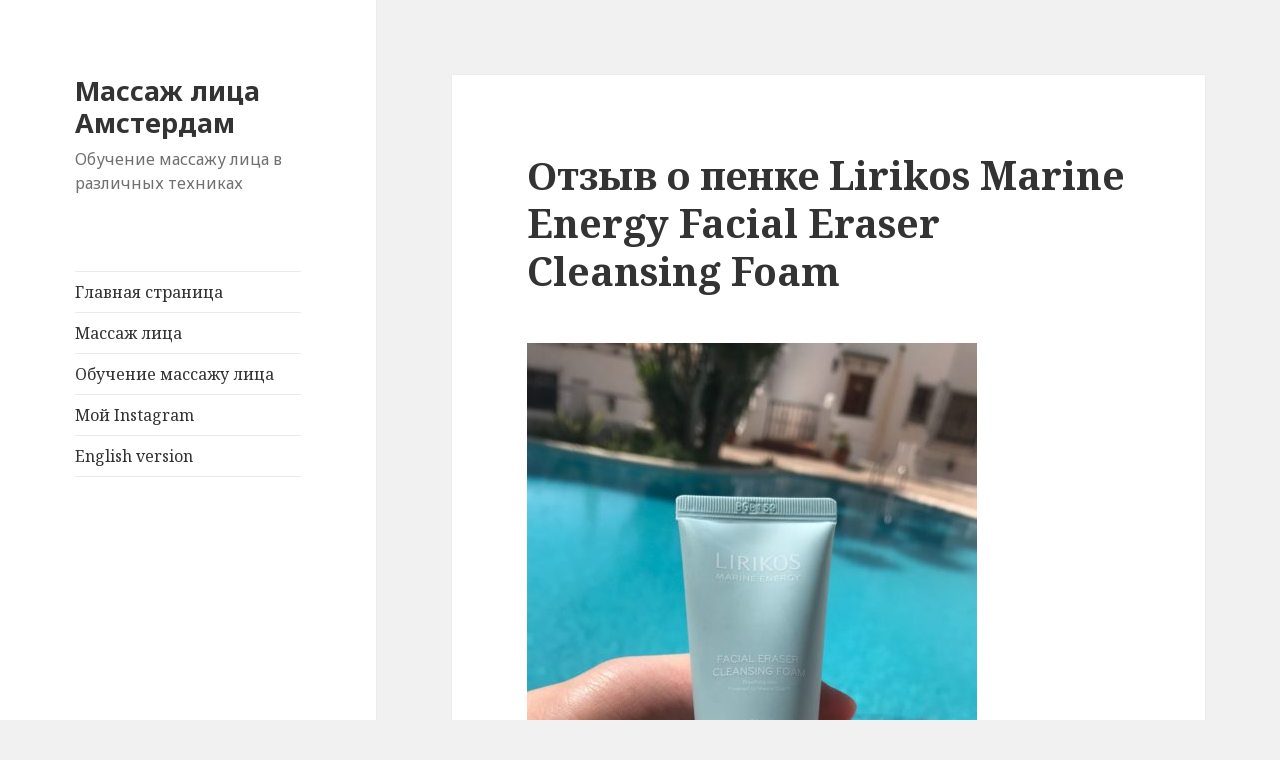

--- FILE ---
content_type: text/html; charset=UTF-8
request_url: https://cosmeticsemma.com/face-care/lirikos-marine-energy-facial-eraser-cleansing-foam/
body_size: 12000
content:
<!DOCTYPE html>
<html dir="ltr" lang="ru-RU" class="no-js">
<head>
	<meta charset="UTF-8">
	<meta name="viewport" content="width=device-width">
	<link rel="profile" href="http://gmpg.org/xfn/11">
	<link rel="pingback" href="https://cosmeticsemma.com/xmlrpc.php">
	<!--[if lt IE 9]>
	<script src="https://cosmeticsemma.com/wp-content/themes/twentyfifteen/js/html5.js"></script>
	<![endif]-->
	<script>(function(html){html.className = html.className.replace(/\bno-js\b/,'js')})(document.documentElement);</script>
<title>Отзыв о пенке Lirikos Marine Energy Facial Eraser Cleansing Foam | Массаж лица Амстердам</title>

		<!-- All in One SEO 4.9.1.1 - aioseo.com -->
	<meta name="description" content="Lirikos Facial Eraser Cleansing Foam, пенка для умывания с морскими минералами." />
	<meta name="robots" content="max-image-preview:large" />
	<meta name="author" content="Эмма"/>
	<link rel="canonical" href="https://cosmeticsemma.com/face-care/lirikos-marine-energy-facial-eraser-cleansing-foam/" />
	<meta name="generator" content="All in One SEO (AIOSEO) 4.9.1.1" />
		<script type="application/ld+json" class="aioseo-schema">
			{"@context":"https:\/\/schema.org","@graph":[{"@type":"Article","@id":"https:\/\/cosmeticsemma.com\/face-care\/lirikos-marine-energy-facial-eraser-cleansing-foam\/#article","name":"\u041e\u0442\u0437\u044b\u0432 \u043e \u043f\u0435\u043d\u043a\u0435 Lirikos Marine Energy Facial Eraser Cleansing Foam | \u041c\u0430\u0441\u0441\u0430\u0436 \u043b\u0438\u0446\u0430 \u0410\u043c\u0441\u0442\u0435\u0440\u0434\u0430\u043c","headline":"\u041e\u0442\u0437\u044b\u0432 \u043e \u043f\u0435\u043d\u043a\u0435 Lirikos Marine Energy Facial Eraser Cleansing Foam","author":{"@id":"https:\/\/cosmeticsemma.com\/author\/limosha\/#author"},"publisher":{"@id":"https:\/\/cosmeticsemma.com\/#organization"},"image":{"@type":"ImageObject","url":"https:\/\/cosmeticsemma.com\/wp-content\/uploads\/2018\/04\/Lirikos-Marine-Energy-Facial-Eraser-Cleansing-Foam.jpeg","@id":"https:\/\/cosmeticsemma.com\/face-care\/lirikos-marine-energy-facial-eraser-cleansing-foam\/#articleImage","width":1200,"height":1600},"datePublished":"2018-04-30T21:53:06+01:00","dateModified":"2018-04-30T21:54:09+01:00","inLanguage":"ru-RU","mainEntityOfPage":{"@id":"https:\/\/cosmeticsemma.com\/face-care\/lirikos-marine-energy-facial-eraser-cleansing-foam\/#webpage"},"isPartOf":{"@id":"https:\/\/cosmeticsemma.com\/face-care\/lirikos-marine-energy-facial-eraser-cleansing-foam\/#webpage"},"articleSection":"\u0414\u043b\u044f \u043b\u0438\u0446\u0430, \u041e\u0447\u0438\u0449\u0430\u044e\u0449\u0438\u0435 \u0441\u0440\u0435\u0434\u0441\u0442\u0432\u0430, \u0430\u0437\u0438\u0430\u0442\u0441\u043a\u0430\u044f \u043a\u043e\u0441\u043c\u0435\u0442\u0438\u043a\u0430, \u0436\u0438\u0440\u043d\u0430\u044f \u043a\u043e\u0436\u0430, \u043a\u043e\u043c\u0431\u0438\u043d\u0438\u0440\u043e\u0432\u0430\u043d\u043d\u0430\u044f \u043a\u043e\u0436\u0430, \u043d\u043e\u0440\u043c\u0430\u043b\u044c\u043d\u0430\u044f \u043a\u043e\u0436\u0430, \u043e\u0442\u0437\u044b\u0432, \u041e\u0442\u0437\u044b\u0432 \u043e \u043f\u0435\u043d\u043a\u0435 Lirikos Marine Energy Facial Eraser Cleansing Foam, \u043e\u0447\u0438\u0449\u0435\u043d\u0438\u0435"},{"@type":"BreadcrumbList","@id":"https:\/\/cosmeticsemma.com\/face-care\/lirikos-marine-energy-facial-eraser-cleansing-foam\/#breadcrumblist","itemListElement":[{"@type":"ListItem","@id":"https:\/\/cosmeticsemma.com#listItem","position":1,"name":"\u0413\u043b\u0430\u0432\u043d\u0430\u044f","item":"https:\/\/cosmeticsemma.com","nextItem":{"@type":"ListItem","@id":"https:\/\/cosmeticsemma.com\/category\/face-care\/#listItem","name":"\u0414\u043b\u044f \u043b\u0438\u0446\u0430"}},{"@type":"ListItem","@id":"https:\/\/cosmeticsemma.com\/category\/face-care\/#listItem","position":2,"name":"\u0414\u043b\u044f \u043b\u0438\u0446\u0430","item":"https:\/\/cosmeticsemma.com\/category\/face-care\/","nextItem":{"@type":"ListItem","@id":"https:\/\/cosmeticsemma.com\/category\/face-care\/cleansers\/#listItem","name":"\u041e\u0447\u0438\u0449\u0430\u044e\u0449\u0438\u0435 \u0441\u0440\u0435\u0434\u0441\u0442\u0432\u0430"},"previousItem":{"@type":"ListItem","@id":"https:\/\/cosmeticsemma.com#listItem","name":"\u0413\u043b\u0430\u0432\u043d\u0430\u044f"}},{"@type":"ListItem","@id":"https:\/\/cosmeticsemma.com\/category\/face-care\/cleansers\/#listItem","position":3,"name":"\u041e\u0447\u0438\u0449\u0430\u044e\u0449\u0438\u0435 \u0441\u0440\u0435\u0434\u0441\u0442\u0432\u0430","item":"https:\/\/cosmeticsemma.com\/category\/face-care\/cleansers\/","nextItem":{"@type":"ListItem","@id":"https:\/\/cosmeticsemma.com\/face-care\/lirikos-marine-energy-facial-eraser-cleansing-foam\/#listItem","name":"\u041e\u0442\u0437\u044b\u0432 \u043e \u043f\u0435\u043d\u043a\u0435 Lirikos Marine Energy Facial Eraser Cleansing Foam"},"previousItem":{"@type":"ListItem","@id":"https:\/\/cosmeticsemma.com\/category\/face-care\/#listItem","name":"\u0414\u043b\u044f \u043b\u0438\u0446\u0430"}},{"@type":"ListItem","@id":"https:\/\/cosmeticsemma.com\/face-care\/lirikos-marine-energy-facial-eraser-cleansing-foam\/#listItem","position":4,"name":"\u041e\u0442\u0437\u044b\u0432 \u043e \u043f\u0435\u043d\u043a\u0435 Lirikos Marine Energy Facial Eraser Cleansing Foam","previousItem":{"@type":"ListItem","@id":"https:\/\/cosmeticsemma.com\/category\/face-care\/cleansers\/#listItem","name":"\u041e\u0447\u0438\u0449\u0430\u044e\u0449\u0438\u0435 \u0441\u0440\u0435\u0434\u0441\u0442\u0432\u0430"}}]},{"@type":"Organization","@id":"https:\/\/cosmeticsemma.com\/#organization","name":"\u041c\u0430\u0441\u0441\u0430\u0436 \u043b\u0438\u0446\u0430 \u0410\u043c\u0441\u0442\u0435\u0440\u0434\u0430\u043c","description":"\u041e\u0431\u0443\u0447\u0435\u043d\u0438\u0435 \u043c\u0430\u0441\u0441\u0430\u0436\u0443 \u043b\u0438\u0446\u0430 \u0432 \u0440\u0430\u0437\u043b\u0438\u0447\u043d\u044b\u0445 \u0442\u0435\u0445\u043d\u0438\u043a\u0430\u0445","url":"https:\/\/cosmeticsemma.com\/"},{"@type":"Person","@id":"https:\/\/cosmeticsemma.com\/author\/limosha\/#author","url":"https:\/\/cosmeticsemma.com\/author\/limosha\/","name":"\u042d\u043c\u043c\u0430"},{"@type":"WebPage","@id":"https:\/\/cosmeticsemma.com\/face-care\/lirikos-marine-energy-facial-eraser-cleansing-foam\/#webpage","url":"https:\/\/cosmeticsemma.com\/face-care\/lirikos-marine-energy-facial-eraser-cleansing-foam\/","name":"\u041e\u0442\u0437\u044b\u0432 \u043e \u043f\u0435\u043d\u043a\u0435 Lirikos Marine Energy Facial Eraser Cleansing Foam | \u041c\u0430\u0441\u0441\u0430\u0436 \u043b\u0438\u0446\u0430 \u0410\u043c\u0441\u0442\u0435\u0440\u0434\u0430\u043c","description":"Lirikos Facial Eraser Cleansing Foam, \u043f\u0435\u043d\u043a\u0430 \u0434\u043b\u044f \u0443\u043c\u044b\u0432\u0430\u043d\u0438\u044f \u0441 \u043c\u043e\u0440\u0441\u043a\u0438\u043c\u0438 \u043c\u0438\u043d\u0435\u0440\u0430\u043b\u0430\u043c\u0438.","inLanguage":"ru-RU","isPartOf":{"@id":"https:\/\/cosmeticsemma.com\/#website"},"breadcrumb":{"@id":"https:\/\/cosmeticsemma.com\/face-care\/lirikos-marine-energy-facial-eraser-cleansing-foam\/#breadcrumblist"},"author":{"@id":"https:\/\/cosmeticsemma.com\/author\/limosha\/#author"},"creator":{"@id":"https:\/\/cosmeticsemma.com\/author\/limosha\/#author"},"datePublished":"2018-04-30T21:53:06+01:00","dateModified":"2018-04-30T21:54:09+01:00"},{"@type":"WebSite","@id":"https:\/\/cosmeticsemma.com\/#website","url":"https:\/\/cosmeticsemma.com\/","name":"\u041e\u0431\u0437\u043e\u0440\u044b \u043a\u043e\u0441\u043c\u0435\u0442\u0438\u043a\u0438","description":"\u041e\u0431\u0443\u0447\u0435\u043d\u0438\u0435 \u043c\u0430\u0441\u0441\u0430\u0436\u0443 \u043b\u0438\u0446\u0430 \u0432 \u0440\u0430\u0437\u043b\u0438\u0447\u043d\u044b\u0445 \u0442\u0435\u0445\u043d\u0438\u043a\u0430\u0445","inLanguage":"ru-RU","publisher":{"@id":"https:\/\/cosmeticsemma.com\/#organization"}}]}
		</script>
		<!-- All in One SEO -->

<script id="cookieyes" type="text/javascript" src="https://cdn-cookieyes.com/client_data/9b34b3f0239f12df67245fb0/script.js"></script><link rel='dns-prefetch' href='//platform-api.sharethis.com' />
<link rel='dns-prefetch' href='//fonts.googleapis.com' />
<link href='https://fonts.gstatic.com' crossorigin rel='preconnect' />
<link rel="alternate" type="application/rss+xml" title="Массаж лица Амстердам &raquo; Лента" href="https://cosmeticsemma.com/feed/" />
<link rel="alternate" type="application/rss+xml" title="Массаж лица Амстердам &raquo; Лента комментариев" href="https://cosmeticsemma.com/comments/feed/" />
<link rel="alternate" type="application/rss+xml" title="Массаж лица Амстердам &raquo; Лента комментариев к &laquo;Отзыв о пенке Lirikos Marine Energy Facial Eraser Cleansing Foam&raquo;" href="https://cosmeticsemma.com/face-care/lirikos-marine-energy-facial-eraser-cleansing-foam/feed/" />
<link rel="alternate" title="oEmbed (JSON)" type="application/json+oembed" href="https://cosmeticsemma.com/wp-json/oembed/1.0/embed?url=https%3A%2F%2Fcosmeticsemma.com%2Fface-care%2Flirikos-marine-energy-facial-eraser-cleansing-foam%2F" />
<link rel="alternate" title="oEmbed (XML)" type="text/xml+oembed" href="https://cosmeticsemma.com/wp-json/oembed/1.0/embed?url=https%3A%2F%2Fcosmeticsemma.com%2Fface-care%2Flirikos-marine-energy-facial-eraser-cleansing-foam%2F&#038;format=xml" />
<style id='wp-img-auto-sizes-contain-inline-css' type='text/css'>
img:is([sizes=auto i],[sizes^="auto," i]){contain-intrinsic-size:3000px 1500px}
/*# sourceURL=wp-img-auto-sizes-contain-inline-css */
</style>
<style id='wp-emoji-styles-inline-css' type='text/css'>

	img.wp-smiley, img.emoji {
		display: inline !important;
		border: none !important;
		box-shadow: none !important;
		height: 1em !important;
		width: 1em !important;
		margin: 0 0.07em !important;
		vertical-align: -0.1em !important;
		background: none !important;
		padding: 0 !important;
	}
/*# sourceURL=wp-emoji-styles-inline-css */
</style>
<style id='wp-block-library-inline-css' type='text/css'>
:root{--wp-block-synced-color:#7a00df;--wp-block-synced-color--rgb:122,0,223;--wp-bound-block-color:var(--wp-block-synced-color);--wp-editor-canvas-background:#ddd;--wp-admin-theme-color:#007cba;--wp-admin-theme-color--rgb:0,124,186;--wp-admin-theme-color-darker-10:#006ba1;--wp-admin-theme-color-darker-10--rgb:0,107,160.5;--wp-admin-theme-color-darker-20:#005a87;--wp-admin-theme-color-darker-20--rgb:0,90,135;--wp-admin-border-width-focus:2px}@media (min-resolution:192dpi){:root{--wp-admin-border-width-focus:1.5px}}.wp-element-button{cursor:pointer}:root .has-very-light-gray-background-color{background-color:#eee}:root .has-very-dark-gray-background-color{background-color:#313131}:root .has-very-light-gray-color{color:#eee}:root .has-very-dark-gray-color{color:#313131}:root .has-vivid-green-cyan-to-vivid-cyan-blue-gradient-background{background:linear-gradient(135deg,#00d084,#0693e3)}:root .has-purple-crush-gradient-background{background:linear-gradient(135deg,#34e2e4,#4721fb 50%,#ab1dfe)}:root .has-hazy-dawn-gradient-background{background:linear-gradient(135deg,#faaca8,#dad0ec)}:root .has-subdued-olive-gradient-background{background:linear-gradient(135deg,#fafae1,#67a671)}:root .has-atomic-cream-gradient-background{background:linear-gradient(135deg,#fdd79a,#004a59)}:root .has-nightshade-gradient-background{background:linear-gradient(135deg,#330968,#31cdcf)}:root .has-midnight-gradient-background{background:linear-gradient(135deg,#020381,#2874fc)}:root{--wp--preset--font-size--normal:16px;--wp--preset--font-size--huge:42px}.has-regular-font-size{font-size:1em}.has-larger-font-size{font-size:2.625em}.has-normal-font-size{font-size:var(--wp--preset--font-size--normal)}.has-huge-font-size{font-size:var(--wp--preset--font-size--huge)}.has-text-align-center{text-align:center}.has-text-align-left{text-align:left}.has-text-align-right{text-align:right}.has-fit-text{white-space:nowrap!important}#end-resizable-editor-section{display:none}.aligncenter{clear:both}.items-justified-left{justify-content:flex-start}.items-justified-center{justify-content:center}.items-justified-right{justify-content:flex-end}.items-justified-space-between{justify-content:space-between}.screen-reader-text{border:0;clip-path:inset(50%);height:1px;margin:-1px;overflow:hidden;padding:0;position:absolute;width:1px;word-wrap:normal!important}.screen-reader-text:focus{background-color:#ddd;clip-path:none;color:#444;display:block;font-size:1em;height:auto;left:5px;line-height:normal;padding:15px 23px 14px;text-decoration:none;top:5px;width:auto;z-index:100000}html :where(.has-border-color){border-style:solid}html :where([style*=border-top-color]){border-top-style:solid}html :where([style*=border-right-color]){border-right-style:solid}html :where([style*=border-bottom-color]){border-bottom-style:solid}html :where([style*=border-left-color]){border-left-style:solid}html :where([style*=border-width]){border-style:solid}html :where([style*=border-top-width]){border-top-style:solid}html :where([style*=border-right-width]){border-right-style:solid}html :where([style*=border-bottom-width]){border-bottom-style:solid}html :where([style*=border-left-width]){border-left-style:solid}html :where(img[class*=wp-image-]){height:auto;max-width:100%}:where(figure){margin:0 0 1em}html :where(.is-position-sticky){--wp-admin--admin-bar--position-offset:var(--wp-admin--admin-bar--height,0px)}@media screen and (max-width:600px){html :where(.is-position-sticky){--wp-admin--admin-bar--position-offset:0px}}

/*# sourceURL=wp-block-library-inline-css */
</style><style id='global-styles-inline-css' type='text/css'>
:root{--wp--preset--aspect-ratio--square: 1;--wp--preset--aspect-ratio--4-3: 4/3;--wp--preset--aspect-ratio--3-4: 3/4;--wp--preset--aspect-ratio--3-2: 3/2;--wp--preset--aspect-ratio--2-3: 2/3;--wp--preset--aspect-ratio--16-9: 16/9;--wp--preset--aspect-ratio--9-16: 9/16;--wp--preset--color--black: #000000;--wp--preset--color--cyan-bluish-gray: #abb8c3;--wp--preset--color--white: #fff;--wp--preset--color--pale-pink: #f78da7;--wp--preset--color--vivid-red: #cf2e2e;--wp--preset--color--luminous-vivid-orange: #ff6900;--wp--preset--color--luminous-vivid-amber: #fcb900;--wp--preset--color--light-green-cyan: #7bdcb5;--wp--preset--color--vivid-green-cyan: #00d084;--wp--preset--color--pale-cyan-blue: #8ed1fc;--wp--preset--color--vivid-cyan-blue: #0693e3;--wp--preset--color--vivid-purple: #9b51e0;--wp--preset--color--dark-gray: #111;--wp--preset--color--light-gray: #f1f1f1;--wp--preset--color--yellow: #f4ca16;--wp--preset--color--dark-brown: #352712;--wp--preset--color--medium-pink: #e53b51;--wp--preset--color--light-pink: #ffe5d1;--wp--preset--color--dark-purple: #2e2256;--wp--preset--color--purple: #674970;--wp--preset--color--blue-gray: #22313f;--wp--preset--color--bright-blue: #55c3dc;--wp--preset--color--light-blue: #e9f2f9;--wp--preset--gradient--vivid-cyan-blue-to-vivid-purple: linear-gradient(135deg,rgb(6,147,227) 0%,rgb(155,81,224) 100%);--wp--preset--gradient--light-green-cyan-to-vivid-green-cyan: linear-gradient(135deg,rgb(122,220,180) 0%,rgb(0,208,130) 100%);--wp--preset--gradient--luminous-vivid-amber-to-luminous-vivid-orange: linear-gradient(135deg,rgb(252,185,0) 0%,rgb(255,105,0) 100%);--wp--preset--gradient--luminous-vivid-orange-to-vivid-red: linear-gradient(135deg,rgb(255,105,0) 0%,rgb(207,46,46) 100%);--wp--preset--gradient--very-light-gray-to-cyan-bluish-gray: linear-gradient(135deg,rgb(238,238,238) 0%,rgb(169,184,195) 100%);--wp--preset--gradient--cool-to-warm-spectrum: linear-gradient(135deg,rgb(74,234,220) 0%,rgb(151,120,209) 20%,rgb(207,42,186) 40%,rgb(238,44,130) 60%,rgb(251,105,98) 80%,rgb(254,248,76) 100%);--wp--preset--gradient--blush-light-purple: linear-gradient(135deg,rgb(255,206,236) 0%,rgb(152,150,240) 100%);--wp--preset--gradient--blush-bordeaux: linear-gradient(135deg,rgb(254,205,165) 0%,rgb(254,45,45) 50%,rgb(107,0,62) 100%);--wp--preset--gradient--luminous-dusk: linear-gradient(135deg,rgb(255,203,112) 0%,rgb(199,81,192) 50%,rgb(65,88,208) 100%);--wp--preset--gradient--pale-ocean: linear-gradient(135deg,rgb(255,245,203) 0%,rgb(182,227,212) 50%,rgb(51,167,181) 100%);--wp--preset--gradient--electric-grass: linear-gradient(135deg,rgb(202,248,128) 0%,rgb(113,206,126) 100%);--wp--preset--gradient--midnight: linear-gradient(135deg,rgb(2,3,129) 0%,rgb(40,116,252) 100%);--wp--preset--font-size--small: 13px;--wp--preset--font-size--medium: 20px;--wp--preset--font-size--large: 36px;--wp--preset--font-size--x-large: 42px;--wp--preset--spacing--20: 0.44rem;--wp--preset--spacing--30: 0.67rem;--wp--preset--spacing--40: 1rem;--wp--preset--spacing--50: 1.5rem;--wp--preset--spacing--60: 2.25rem;--wp--preset--spacing--70: 3.38rem;--wp--preset--spacing--80: 5.06rem;--wp--preset--shadow--natural: 6px 6px 9px rgba(0, 0, 0, 0.2);--wp--preset--shadow--deep: 12px 12px 50px rgba(0, 0, 0, 0.4);--wp--preset--shadow--sharp: 6px 6px 0px rgba(0, 0, 0, 0.2);--wp--preset--shadow--outlined: 6px 6px 0px -3px rgb(255, 255, 255), 6px 6px rgb(0, 0, 0);--wp--preset--shadow--crisp: 6px 6px 0px rgb(0, 0, 0);}:where(.is-layout-flex){gap: 0.5em;}:where(.is-layout-grid){gap: 0.5em;}body .is-layout-flex{display: flex;}.is-layout-flex{flex-wrap: wrap;align-items: center;}.is-layout-flex > :is(*, div){margin: 0;}body .is-layout-grid{display: grid;}.is-layout-grid > :is(*, div){margin: 0;}:where(.wp-block-columns.is-layout-flex){gap: 2em;}:where(.wp-block-columns.is-layout-grid){gap: 2em;}:where(.wp-block-post-template.is-layout-flex){gap: 1.25em;}:where(.wp-block-post-template.is-layout-grid){gap: 1.25em;}.has-black-color{color: var(--wp--preset--color--black) !important;}.has-cyan-bluish-gray-color{color: var(--wp--preset--color--cyan-bluish-gray) !important;}.has-white-color{color: var(--wp--preset--color--white) !important;}.has-pale-pink-color{color: var(--wp--preset--color--pale-pink) !important;}.has-vivid-red-color{color: var(--wp--preset--color--vivid-red) !important;}.has-luminous-vivid-orange-color{color: var(--wp--preset--color--luminous-vivid-orange) !important;}.has-luminous-vivid-amber-color{color: var(--wp--preset--color--luminous-vivid-amber) !important;}.has-light-green-cyan-color{color: var(--wp--preset--color--light-green-cyan) !important;}.has-vivid-green-cyan-color{color: var(--wp--preset--color--vivid-green-cyan) !important;}.has-pale-cyan-blue-color{color: var(--wp--preset--color--pale-cyan-blue) !important;}.has-vivid-cyan-blue-color{color: var(--wp--preset--color--vivid-cyan-blue) !important;}.has-vivid-purple-color{color: var(--wp--preset--color--vivid-purple) !important;}.has-black-background-color{background-color: var(--wp--preset--color--black) !important;}.has-cyan-bluish-gray-background-color{background-color: var(--wp--preset--color--cyan-bluish-gray) !important;}.has-white-background-color{background-color: var(--wp--preset--color--white) !important;}.has-pale-pink-background-color{background-color: var(--wp--preset--color--pale-pink) !important;}.has-vivid-red-background-color{background-color: var(--wp--preset--color--vivid-red) !important;}.has-luminous-vivid-orange-background-color{background-color: var(--wp--preset--color--luminous-vivid-orange) !important;}.has-luminous-vivid-amber-background-color{background-color: var(--wp--preset--color--luminous-vivid-amber) !important;}.has-light-green-cyan-background-color{background-color: var(--wp--preset--color--light-green-cyan) !important;}.has-vivid-green-cyan-background-color{background-color: var(--wp--preset--color--vivid-green-cyan) !important;}.has-pale-cyan-blue-background-color{background-color: var(--wp--preset--color--pale-cyan-blue) !important;}.has-vivid-cyan-blue-background-color{background-color: var(--wp--preset--color--vivid-cyan-blue) !important;}.has-vivid-purple-background-color{background-color: var(--wp--preset--color--vivid-purple) !important;}.has-black-border-color{border-color: var(--wp--preset--color--black) !important;}.has-cyan-bluish-gray-border-color{border-color: var(--wp--preset--color--cyan-bluish-gray) !important;}.has-white-border-color{border-color: var(--wp--preset--color--white) !important;}.has-pale-pink-border-color{border-color: var(--wp--preset--color--pale-pink) !important;}.has-vivid-red-border-color{border-color: var(--wp--preset--color--vivid-red) !important;}.has-luminous-vivid-orange-border-color{border-color: var(--wp--preset--color--luminous-vivid-orange) !important;}.has-luminous-vivid-amber-border-color{border-color: var(--wp--preset--color--luminous-vivid-amber) !important;}.has-light-green-cyan-border-color{border-color: var(--wp--preset--color--light-green-cyan) !important;}.has-vivid-green-cyan-border-color{border-color: var(--wp--preset--color--vivid-green-cyan) !important;}.has-pale-cyan-blue-border-color{border-color: var(--wp--preset--color--pale-cyan-blue) !important;}.has-vivid-cyan-blue-border-color{border-color: var(--wp--preset--color--vivid-cyan-blue) !important;}.has-vivid-purple-border-color{border-color: var(--wp--preset--color--vivid-purple) !important;}.has-vivid-cyan-blue-to-vivid-purple-gradient-background{background: var(--wp--preset--gradient--vivid-cyan-blue-to-vivid-purple) !important;}.has-light-green-cyan-to-vivid-green-cyan-gradient-background{background: var(--wp--preset--gradient--light-green-cyan-to-vivid-green-cyan) !important;}.has-luminous-vivid-amber-to-luminous-vivid-orange-gradient-background{background: var(--wp--preset--gradient--luminous-vivid-amber-to-luminous-vivid-orange) !important;}.has-luminous-vivid-orange-to-vivid-red-gradient-background{background: var(--wp--preset--gradient--luminous-vivid-orange-to-vivid-red) !important;}.has-very-light-gray-to-cyan-bluish-gray-gradient-background{background: var(--wp--preset--gradient--very-light-gray-to-cyan-bluish-gray) !important;}.has-cool-to-warm-spectrum-gradient-background{background: var(--wp--preset--gradient--cool-to-warm-spectrum) !important;}.has-blush-light-purple-gradient-background{background: var(--wp--preset--gradient--blush-light-purple) !important;}.has-blush-bordeaux-gradient-background{background: var(--wp--preset--gradient--blush-bordeaux) !important;}.has-luminous-dusk-gradient-background{background: var(--wp--preset--gradient--luminous-dusk) !important;}.has-pale-ocean-gradient-background{background: var(--wp--preset--gradient--pale-ocean) !important;}.has-electric-grass-gradient-background{background: var(--wp--preset--gradient--electric-grass) !important;}.has-midnight-gradient-background{background: var(--wp--preset--gradient--midnight) !important;}.has-small-font-size{font-size: var(--wp--preset--font-size--small) !important;}.has-medium-font-size{font-size: var(--wp--preset--font-size--medium) !important;}.has-large-font-size{font-size: var(--wp--preset--font-size--large) !important;}.has-x-large-font-size{font-size: var(--wp--preset--font-size--x-large) !important;}
/*# sourceURL=global-styles-inline-css */
</style>

<style id='classic-theme-styles-inline-css' type='text/css'>
/*! This file is auto-generated */
.wp-block-button__link{color:#fff;background-color:#32373c;border-radius:9999px;box-shadow:none;text-decoration:none;padding:calc(.667em + 2px) calc(1.333em + 2px);font-size:1.125em}.wp-block-file__button{background:#32373c;color:#fff;text-decoration:none}
/*# sourceURL=/wp-includes/css/classic-themes.min.css */
</style>
<link rel='stylesheet' id='twentyfifteen-fonts-css' href='https://fonts.googleapis.com/css?family=Noto+Sans%3A400italic%2C700italic%2C400%2C700%7CNoto+Serif%3A400italic%2C700italic%2C400%2C700&#038;subset=latin%2Clatin-ext%2Ccyrillic%2Ccyrillic-ext' type='text/css' media='all' />
<link rel='stylesheet' id='genericons-css' href='https://cosmeticsemma.com/wp-content/themes/twentyfifteen/genericons/genericons.css?ver=3.2' type='text/css' media='all' />
<link rel='stylesheet' id='twentyfifteen-style-css' href='https://cosmeticsemma.com/wp-content/themes/twentyfifteen/style.css?ver=6.9' type='text/css' media='all' />
<link rel='stylesheet' id='twentyfifteen-block-style-css' href='https://cosmeticsemma.com/wp-content/themes/twentyfifteen/css/blocks.css?ver=20181230' type='text/css' media='all' />
<link rel='stylesheet' id='__EPYT__style-css' href='https://cosmeticsemma.com/wp-content/plugins/youtube-embed-plus/styles/ytprefs.min.css?ver=14.2.3.2' type='text/css' media='all' />
<style id='__EPYT__style-inline-css' type='text/css'>

                .epyt-gallery-thumb {
                        width: 33.333%;
                }
                
/*# sourceURL=__EPYT__style-inline-css */
</style>
<script type="text/javascript" src="https://cosmeticsemma.com/wp-includes/js/jquery/jquery.min.js?ver=3.7.1" id="jquery-core-js"></script>
<script type="text/javascript" src="https://cosmeticsemma.com/wp-includes/js/jquery/jquery-migrate.min.js?ver=3.4.1" id="jquery-migrate-js"></script>
<script type="text/javascript" src="//platform-api.sharethis.com/js/sharethis.js#source=googleanalytics-wordpress#product=ga&amp;property=5f3f03b1cd48e1001199853e" id="googleanalytics-platform-sharethis-js"></script>
<script type="text/javascript" id="__ytprefs__-js-extra">
/* <![CDATA[ */
var _EPYT_ = {"ajaxurl":"https://cosmeticsemma.com/wp-admin/admin-ajax.php","security":"398669c54e","gallery_scrolloffset":"20","eppathtoscripts":"https://cosmeticsemma.com/wp-content/plugins/youtube-embed-plus/scripts/","eppath":"https://cosmeticsemma.com/wp-content/plugins/youtube-embed-plus/","epresponsiveselector":"[\"iframe.__youtube_prefs_widget__\"]","epdovol":"1","version":"14.2.3.2","evselector":"iframe.__youtube_prefs__[src], iframe[src*=\"youtube.com/embed/\"], iframe[src*=\"youtube-nocookie.com/embed/\"]","ajax_compat":"","maxres_facade":"eager","ytapi_load":"light","pause_others":"","stopMobileBuffer":"1","facade_mode":"","not_live_on_channel":""};
//# sourceURL=__ytprefs__-js-extra
/* ]]> */
</script>
<script type="text/javascript" src="https://cosmeticsemma.com/wp-content/plugins/youtube-embed-plus/scripts/ytprefs.min.js?ver=14.2.3.2" id="__ytprefs__-js"></script>
<link rel="https://api.w.org/" href="https://cosmeticsemma.com/wp-json/" /><link rel="alternate" title="JSON" type="application/json" href="https://cosmeticsemma.com/wp-json/wp/v2/posts/3277" /><link rel="EditURI" type="application/rsd+xml" title="RSD" href="https://cosmeticsemma.com/xmlrpc.php?rsd" />
<meta name="generator" content="WordPress 6.9" />
<link rel='shortlink' href='https://cosmeticsemma.com/?p=3277' />

		<!-- GA Google Analytics @ https://m0n.co/ga -->
		<script async src="https://www.googletagmanager.com/gtag/js?id=UA-113021265-1"></script>
		<script>
			window.dataLayer = window.dataLayer || [];
			function gtag(){dataLayer.push(arguments);}
			gtag('js', new Date());
			gtag('config', 'UA-113021265-1');
		</script>

	<script>
(function() {
	(function (i, s, o, g, r, a, m) {
		i['GoogleAnalyticsObject'] = r;
		i[r] = i[r] || function () {
				(i[r].q = i[r].q || []).push(arguments)
			}, i[r].l = 1 * new Date();
		a = s.createElement(o),
			m = s.getElementsByTagName(o)[0];
		a.async = 1;
		a.src = g;
		m.parentNode.insertBefore(a, m)
	})(window, document, 'script', 'https://google-analytics.com/analytics.js', 'ga');

	ga('create', 'UA-88825155-1', 'auto');
			ga('send', 'pageview');
	})();
</script>
</head>

<body class="wp-singular post-template-default single single-post postid-3277 single-format-standard wp-embed-responsive wp-theme-twentyfifteen">
<div id="page" class="hfeed site">
	<a class="skip-link screen-reader-text" href="#content">Перейти к содержимому</a>

	<div id="sidebar" class="sidebar">
		<header id="masthead" class="site-header" role="banner">
			<div class="site-branding">
										<h1 class="site-title"><a href="https://cosmeticsemma.com/" rel="home">Массаж лица Амстердам</a></h1>
					
												<p class="site-description">Обучение массажу лица в различных техниках</p>
										<button class="secondary-toggle">Меню и виджеты</button>
			</div><!-- .site-branding -->
		</header><!-- .site-header -->

			<div id="secondary" class="secondary">

					<nav id="site-navigation" class="main-navigation" role="navigation">
				<div class="menu-social-links-menu-container"><ul id="menu-social-links-menu" class="nav-menu"><li id="menu-item-69" class="menu-item menu-item-type-custom menu-item-object-custom menu-item-home menu-item-69"><a href="https://cosmeticsemma.com">Главная страница</a></li>
<li id="menu-item-6059" class="menu-item menu-item-type-custom menu-item-object-custom menu-item-6059"><a href="https://cosmeticsemma.com/massage">Массаж лица</a></li>
<li id="menu-item-6744" class="menu-item menu-item-type-post_type menu-item-object-page menu-item-6744"><a href="https://cosmeticsemma.com/face-massage-studies/">Обучение массажу лица</a></li>
<li id="menu-item-4264" class="menu-item menu-item-type-custom menu-item-object-custom menu-item-4264"><a href="http://instagram.com/cosmetics_emma">Мой Instagram</a></li>
<li id="menu-item-3850" class="menu-item menu-item-type-custom menu-item-object-custom menu-item-3850"><a href="https://cosmeticsemma.com/en/">English version</a></li>
</ul></div>			</nav><!-- .main-navigation -->
		
		
		
	</div><!-- .secondary -->

	</div><!-- .sidebar -->

	<div id="content" class="site-content">

	<div id="primary" class="content-area">
		<main id="main" class="site-main" role="main">

		
<article id="post-3277" class="post-3277 post type-post status-publish format-standard hentry category-face-care category-cleansers tag-119 tag-185 tag-182 tag-246 tag-269 tag----lirikos-marine-energy-facial-eraser-cleansing-foam tag-55">
	
	<header class="entry-header">
		<h1 class="entry-title">Отзыв о пенке Lirikos Marine Energy Facial Eraser Cleansing Foam</h1>	</header><!-- .entry-header -->

	<div class="entry-content">
		<p><img fetchpriority="high" decoding="async" class="alignnone size-medium wp-image-3278" src="https://cosmeticsemma.com/wp-content/uploads/2018/04/Lirikos-Marine-Energy-Facial-Eraser-Cleansing-Foam-450x600.jpeg" alt="" width="450" height="600" srcset="https://cosmeticsemma.com/wp-content/uploads/2018/04/Lirikos-Marine-Energy-Facial-Eraser-Cleansing-Foam-450x600.jpeg 450w, https://cosmeticsemma.com/wp-content/uploads/2018/04/Lirikos-Marine-Energy-Facial-Eraser-Cleansing-Foam-768x1024.jpeg 768w, https://cosmeticsemma.com/wp-content/uploads/2018/04/Lirikos-Marine-Energy-Facial-Eraser-Cleansing-Foam.jpeg 1200w" sizes="(max-width: 450px) 100vw, 450px" /></p>
<p>Lirikos Facial Eraser Cleansing Foam, пенка для умывания с морскими минералами. В комплекс Marine Elixir входит ферментированный экстракт Alteromonas &#8212; он обладает прекрасными водно-связующими свойствами, а также восстанавливает и оживляет уставшую кожу, а также богат минералами, белками и незаменимыми аминокислотами. Обладает высокой способностью снижать воспаление кожи и успокаивать раздражение. Комплекс Marine Oxygen water &#8212; это морская вода, обогащенная кислородом, добытая на большой глубине (600 м). Breeding Skin Complex (Breathing Skin Complex ™) &#8212; это комплекс на основе волокон водорослей, обогащенных кислородом из морской воды с больших глубин. Экстракт из бурых водорослей (фукус, ламинария, цистозира) богат органически связанными йодом и селеном.</p>
<p><em>Мои комментарии:</em> Пенка содержит микрогранулы, не скраб, но и не подойдёт обладателям сухой или чувствительной кожи. Хорошо очищает, не раздражает, расходуется экономично.<br />
<img decoding="async" style="text-decoration: none; border: 0; padding: 0; margin: 0;" src="/\/rover.ebay.com/roverimp/1/711-53200-19255-0/1?ff3=4&amp;toolid=11800&amp;mpt=[CACHEBUST]" /><br />
<strong><a href="/\/rover.ebay.com/rover/1/711-53200-19255-0/1?ff3=4&amp;toolid=11800&amp;pub=5575253437&amp;campid=5338005781&amp;mpre=https%3A%2F%2Fwww.ebay.com%2Fsch%2Fi.html%3F_odkw%3DLirikos%2BMarin%2BEnergy%2BHydrating%2BPulse%2BCream%26_osacat%3D0%26_from%3DR40%26_trksid%3Dp2045573.m570.l1313.TR0.TRC0.H0.XLirikos%2BMarine%2BEnergy%2BFacial%2BEraser%2BCleansing%2BFoam.TRS0%26_nkw%3DLirikos%2BMarine%2BEnergy%2BFacial%2BEraser%2BCleansing%2BFoam%26_sacat%3D0" target="_blank" rel="noopener">Ссылка на eBay</a></strong><br />
<strong> <a href="https://www.amazon.com/s/ref=nb_sb_noss?url=search-alias%3Daps&amp;field-keywords=Lirikos+Marine+Energy+Facial+Eraser+Cleansing+Foam&amp;_encoding=UTF8&amp;tag=limosha-20&amp;linkCode=ur2&amp;linkId=7168bb89a6adc0654a23bd600618e899&amp;camp=1789&amp;creative=9325" target="_blank" rel="noopener">Ссылка на Amazon</a><img decoding="async" style="border: none !important; margin: 0px !important;" src="//ir-na.amazon-adsystem.com/e/ir?t=limosha-20&amp;l=ur2&amp;o=1" alt="" width="1" height="1" border="0" /></strong></p>
	</div><!-- .entry-content -->

	
	<footer class="entry-footer">
		<span class="posted-on"><span class="screen-reader-text">Опубликовано </span><a href="https://cosmeticsemma.com/face-care/lirikos-marine-energy-facial-eraser-cleansing-foam/" rel="bookmark"><time class="entry-date published" datetime="2018-04-30T21:53:06+01:00">30/04/2018</time><time class="updated" datetime="2018-04-30T21:54:09+01:00">30/04/2018</time></a></span><span class="byline"><span class="author vcard"><span class="screen-reader-text">Автор </span><a class="url fn n" href="https://cosmeticsemma.com/author/limosha/">Эмма</a></span></span><span class="cat-links"><span class="screen-reader-text">Рубрики </span><a href="https://cosmeticsemma.com/category/face-care/" rel="category tag">Для лица</a>, <a href="https://cosmeticsemma.com/category/face-care/cleansers/" rel="category tag">Очищающие средства</a></span><span class="tags-links"><span class="screen-reader-text">Метки </span><a href="https://cosmeticsemma.com/tags/%d0%b0%d0%b7%d0%b8%d0%b0%d1%82%d1%81%d0%ba%d0%b0%d1%8f-%d0%ba%d0%be%d1%81%d0%bc%d0%b5%d1%82%d0%b8%d0%ba%d0%b0/" rel="tag">азиатская косметика</a>, <a href="https://cosmeticsemma.com/tags/%d0%b6%d0%b8%d1%80%d0%bd%d0%b0%d1%8f-%d0%ba%d0%be%d0%b6%d0%b0/" rel="tag">жирная кожа</a>, <a href="https://cosmeticsemma.com/tags/%d0%ba%d0%be%d0%bc%d0%b1%d0%b8%d0%bd%d0%b8%d1%80%d0%be%d0%b2%d0%b0%d0%bd%d0%bd%d0%b0%d1%8f-%d0%ba%d0%be%d0%b6%d0%b0/" rel="tag">комбинированная кожа</a>, <a href="https://cosmeticsemma.com/tags/%d0%bd%d0%be%d1%80%d0%bc%d0%b0%d0%bb%d1%8c%d0%bd%d0%b0%d1%8f-%d0%ba%d0%be%d0%b6%d0%b0/" rel="tag">нормальная кожа</a>, <a href="https://cosmeticsemma.com/tags/%d0%be%d1%82%d0%b7%d1%8b%d0%b2/" rel="tag">отзыв</a>, <a href="https://cosmeticsemma.com/tags/%d0%be%d1%82%d0%b7%d1%8b%d0%b2-%d0%be-%d0%bf%d0%b5%d0%bd%d0%ba%d0%b5-lirikos-marine-energy-facial-eraser-cleansing-foam/" rel="tag">Отзыв о пенке Lirikos Marine Energy Facial Eraser Cleansing Foam</a>, <a href="https://cosmeticsemma.com/tags/%d0%be%d1%87%d0%b8%d1%89%d0%b5%d0%bd%d0%b8%d0%b5/" rel="tag">очищение</a></span>			</footer><!-- .entry-footer -->

</article><!-- #post-3277 -->

<div id="comments" class="comments-area">

	
	
		<div id="respond" class="comment-respond">
		<h3 id="reply-title" class="comment-reply-title">Добавить комментарий <small><a rel="nofollow" id="cancel-comment-reply-link" href="/face-care/lirikos-marine-energy-facial-eraser-cleansing-foam/#respond" style="display:none;">Отменить ответ</a></small></h3><form action="https://cosmeticsemma.com/wp-comments-post.php" method="post" id="commentform" class="comment-form"><p class="comment-notes"><span id="email-notes">Ваш адрес email не будет опубликован.</span> <span class="required-field-message">Обязательные поля помечены <span class="required">*</span></span></p><p class="comment-form-comment"><label for="comment">Комментарий <span class="required">*</span></label> <textarea id="comment" name="comment" cols="45" rows="8" maxlength="65525" required></textarea></p><p class="comment-form-author"><label for="author">Имя <span class="required">*</span></label> <input id="author" name="author" type="text" value="" size="30" maxlength="245" autocomplete="name" required /></p>
<p class="comment-form-email"><label for="email">Email <span class="required">*</span></label> <input id="email" name="email" type="email" value="" size="30" maxlength="100" aria-describedby="email-notes" autocomplete="email" required /></p>
<p class="comment-form-url"><label for="url">Сайт</label> <input id="url" name="url" type="url" value="" size="30" maxlength="200" autocomplete="url" /></p>
<p class="form-submit"><input name="submit" type="submit" id="submit" class="submit" value="Отправить комментарий" /> <input type='hidden' name='comment_post_ID' value='3277' id='comment_post_ID' />
<input type='hidden' name='comment_parent' id='comment_parent' value='0' />
</p><p style="display: none;"><input type="hidden" id="akismet_comment_nonce" name="akismet_comment_nonce" value="f8283292cc" /></p><p style="display: none !important;" class="akismet-fields-container" data-prefix="ak_"><label>&#916;<textarea name="ak_hp_textarea" cols="45" rows="8" maxlength="100"></textarea></label><input type="hidden" id="ak_js_1" name="ak_js" value="152"/><script>document.getElementById( "ak_js_1" ).setAttribute( "value", ( new Date() ).getTime() );</script></p></form>	</div><!-- #respond -->
	<p class="akismet_comment_form_privacy_notice">Этот сайт использует Akismet для борьбы со спамом. <a href="https://akismet.com/privacy/" target="_blank" rel="nofollow noopener">Узнайте, как обрабатываются ваши данные комментариев</a>.</p>
</div><!-- .comments-area -->

	<nav class="navigation post-navigation" aria-label="Записи">
		<h2 class="screen-reader-text">Навигация по записям</h2>
		<div class="nav-links"><div class="nav-previous"><a href="https://cosmeticsemma.com/face-care/whamisa-organic-flowers-nourishing-cream-daynight/" rel="prev"><span class="meta-nav" aria-hidden="true">Назад</span> <span class="screen-reader-text">Предыдущая запись:</span> <span class="post-title">Отзыв о креме Whamisa Organic Flowers Nourishing Cream Day&#038;Night</span></a></div><div class="nav-next"><a href="https://cosmeticsemma.com/face-care/laneige-perfect-renew-cream/" rel="next"><span class="meta-nav" aria-hidden="true">Далее</span> <span class="screen-reader-text">Следующая запись:</span> <span class="post-title">Отзыв о креме Laneige Perfect Renew Cream</span></a></div></div>
	</nav>
		</main><!-- .site-main -->
	</div><!-- .content-area -->


	</div><!-- .site-content -->

	<footer id="colophon" class="site-footer" role="contentinfo">
		<div class="site-info">
									<a href="https://ru.wordpress.org/" class="imprint">
				Сайт работает на WordPress			</a>
		</div><!-- .site-info -->
	</footer><!-- .site-footer -->

</div><!-- .site -->

<script type="speculationrules">
{"prefetch":[{"source":"document","where":{"and":[{"href_matches":"/*"},{"not":{"href_matches":["/wp-*.php","/wp-admin/*","/wp-content/uploads/*","/wp-content/*","/wp-content/plugins/*","/wp-content/themes/twentyfifteen/*","/*\\?(.+)"]}},{"not":{"selector_matches":"a[rel~=\"nofollow\"]"}},{"not":{"selector_matches":".no-prefetch, .no-prefetch a"}}]},"eagerness":"conservative"}]}
</script>
<script type="module"  src="https://cosmeticsemma.com/wp-content/plugins/all-in-one-seo-pack/dist/Lite/assets/table-of-contents.95d0dfce.js?ver=4.9.1.1" id="aioseo/js/src/vue/standalone/blocks/table-of-contents/frontend.js-js"></script>
<script type="text/javascript" src="https://cosmeticsemma.com/wp-content/themes/twentyfifteen/js/skip-link-focus-fix.js?ver=20141010" id="twentyfifteen-skip-link-focus-fix-js"></script>
<script type="text/javascript" src="https://cosmeticsemma.com/wp-includes/js/comment-reply.min.js?ver=6.9" id="comment-reply-js" async="async" data-wp-strategy="async" fetchpriority="low"></script>
<script type="text/javascript" id="twentyfifteen-script-js-extra">
/* <![CDATA[ */
var screenReaderText = {"expand":"\u003Cspan class=\"screen-reader-text\"\u003E\u0440\u0430\u0441\u043a\u0440\u044b\u0442\u044c \u0434\u043e\u0447\u0435\u0440\u043d\u0435\u0435 \u043c\u0435\u043d\u044e\u003C/span\u003E","collapse":"\u003Cspan class=\"screen-reader-text\"\u003E\u0441\u0432\u0435\u0440\u043d\u0443\u0442\u044c \u0434\u043e\u0447\u0435\u0440\u043d\u0435\u0435 \u043c\u0435\u043d\u044e\u003C/span\u003E"};
//# sourceURL=twentyfifteen-script-js-extra
/* ]]> */
</script>
<script type="text/javascript" src="https://cosmeticsemma.com/wp-content/themes/twentyfifteen/js/functions.js?ver=20150330" id="twentyfifteen-script-js"></script>
<script type="text/javascript" src="https://cosmeticsemma.com/wp-content/plugins/youtube-embed-plus/scripts/fitvids.min.js?ver=14.2.3.2" id="__ytprefsfitvids__-js"></script>
<script defer type="text/javascript" src="https://cosmeticsemma.com/wp-content/plugins/akismet/_inc/akismet-frontend.js?ver=1765337028" id="akismet-frontend-js"></script>
<script id="wp-emoji-settings" type="application/json">
{"baseUrl":"https://s.w.org/images/core/emoji/17.0.2/72x72/","ext":".png","svgUrl":"https://s.w.org/images/core/emoji/17.0.2/svg/","svgExt":".svg","source":{"concatemoji":"https://cosmeticsemma.com/wp-includes/js/wp-emoji-release.min.js?ver=6.9"}}
</script>
<script type="module">
/* <![CDATA[ */
/*! This file is auto-generated */
const a=JSON.parse(document.getElementById("wp-emoji-settings").textContent),o=(window._wpemojiSettings=a,"wpEmojiSettingsSupports"),s=["flag","emoji"];function i(e){try{var t={supportTests:e,timestamp:(new Date).valueOf()};sessionStorage.setItem(o,JSON.stringify(t))}catch(e){}}function c(e,t,n){e.clearRect(0,0,e.canvas.width,e.canvas.height),e.fillText(t,0,0);t=new Uint32Array(e.getImageData(0,0,e.canvas.width,e.canvas.height).data);e.clearRect(0,0,e.canvas.width,e.canvas.height),e.fillText(n,0,0);const a=new Uint32Array(e.getImageData(0,0,e.canvas.width,e.canvas.height).data);return t.every((e,t)=>e===a[t])}function p(e,t){e.clearRect(0,0,e.canvas.width,e.canvas.height),e.fillText(t,0,0);var n=e.getImageData(16,16,1,1);for(let e=0;e<n.data.length;e++)if(0!==n.data[e])return!1;return!0}function u(e,t,n,a){switch(t){case"flag":return n(e,"\ud83c\udff3\ufe0f\u200d\u26a7\ufe0f","\ud83c\udff3\ufe0f\u200b\u26a7\ufe0f")?!1:!n(e,"\ud83c\udde8\ud83c\uddf6","\ud83c\udde8\u200b\ud83c\uddf6")&&!n(e,"\ud83c\udff4\udb40\udc67\udb40\udc62\udb40\udc65\udb40\udc6e\udb40\udc67\udb40\udc7f","\ud83c\udff4\u200b\udb40\udc67\u200b\udb40\udc62\u200b\udb40\udc65\u200b\udb40\udc6e\u200b\udb40\udc67\u200b\udb40\udc7f");case"emoji":return!a(e,"\ud83e\u1fac8")}return!1}function f(e,t,n,a){let r;const o=(r="undefined"!=typeof WorkerGlobalScope&&self instanceof WorkerGlobalScope?new OffscreenCanvas(300,150):document.createElement("canvas")).getContext("2d",{willReadFrequently:!0}),s=(o.textBaseline="top",o.font="600 32px Arial",{});return e.forEach(e=>{s[e]=t(o,e,n,a)}),s}function r(e){var t=document.createElement("script");t.src=e,t.defer=!0,document.head.appendChild(t)}a.supports={everything:!0,everythingExceptFlag:!0},new Promise(t=>{let n=function(){try{var e=JSON.parse(sessionStorage.getItem(o));if("object"==typeof e&&"number"==typeof e.timestamp&&(new Date).valueOf()<e.timestamp+604800&&"object"==typeof e.supportTests)return e.supportTests}catch(e){}return null}();if(!n){if("undefined"!=typeof Worker&&"undefined"!=typeof OffscreenCanvas&&"undefined"!=typeof URL&&URL.createObjectURL&&"undefined"!=typeof Blob)try{var e="postMessage("+f.toString()+"("+[JSON.stringify(s),u.toString(),c.toString(),p.toString()].join(",")+"));",a=new Blob([e],{type:"text/javascript"});const r=new Worker(URL.createObjectURL(a),{name:"wpTestEmojiSupports"});return void(r.onmessage=e=>{i(n=e.data),r.terminate(),t(n)})}catch(e){}i(n=f(s,u,c,p))}t(n)}).then(e=>{for(const n in e)a.supports[n]=e[n],a.supports.everything=a.supports.everything&&a.supports[n],"flag"!==n&&(a.supports.everythingExceptFlag=a.supports.everythingExceptFlag&&a.supports[n]);var t;a.supports.everythingExceptFlag=a.supports.everythingExceptFlag&&!a.supports.flag,a.supports.everything||((t=a.source||{}).concatemoji?r(t.concatemoji):t.wpemoji&&t.twemoji&&(r(t.twemoji),r(t.wpemoji)))});
//# sourceURL=https://cosmeticsemma.com/wp-includes/js/wp-emoji-loader.min.js
/* ]]> */
</script>
<a style="text-decoration: none;" href="https://retrokitchenappliances.net/"><span style="text-decoration: none; position: fixed; left: -10000000px;">https://retrokitchenappliances.net/</span></a>

</body>
</html>


--- FILE ---
content_type: text/plain
request_url: https://www.google-analytics.com/j/collect?v=1&_v=j102&a=832158326&t=pageview&_s=1&dl=https%3A%2F%2Fcosmeticsemma.com%2Fface-care%2Flirikos-marine-energy-facial-eraser-cleansing-foam%2F&ul=en-us%40posix&dt=%D0%9E%D1%82%D0%B7%D1%8B%D0%B2%20%D0%BE%20%D0%BF%D0%B5%D0%BD%D0%BA%D0%B5%20Lirikos%20Marine%20Energy%20Facial%20Eraser%20Cleansing%20Foam%20%7C%20%D0%9C%D0%B0%D1%81%D1%81%D0%B0%D0%B6%20%D0%BB%D0%B8%D1%86%D0%B0%20%D0%90%D0%BC%D1%81%D1%82%D0%B5%D1%80%D0%B4%D0%B0%D0%BC&sr=1280x720&vp=1280x720&_u=IEBAAEABAAAAACAAI~&jid=798597715&gjid=1828671205&cid=891424997.1768909195&tid=UA-88825155-1&_gid=1067183372.1768909195&_r=1&_slc=1&z=1549178073
body_size: -287
content:
2,cG-NB6PW2SX00